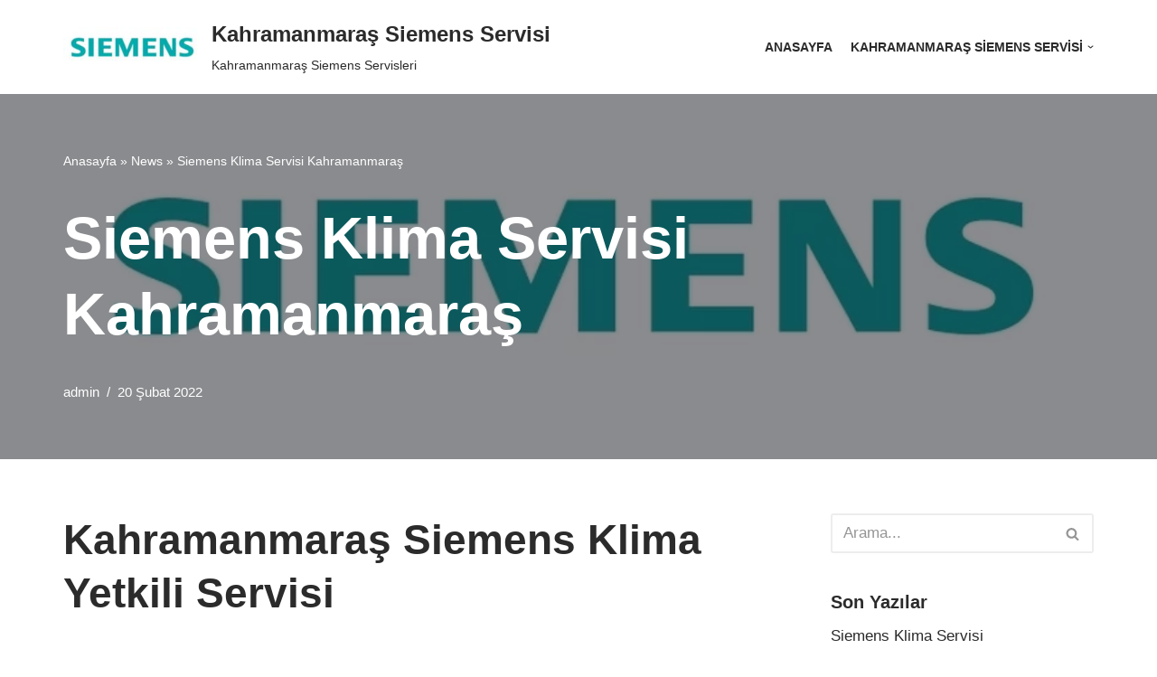

--- FILE ---
content_type: text/html; charset=UTF-8
request_url: https://www.kahramanmarassiemensservisi.name.tr/siemens-klima-servisi-kahramanmaras/
body_size: 13173
content:
<!DOCTYPE html>
<html lang="tr">

<head>
	
	<meta charset="UTF-8">
	<meta name="viewport" content="width=device-width, initial-scale=1, minimum-scale=1">
	<link rel="profile" href="https://gmpg.org/xfn/11">
		<meta name='robots' content='index, follow, max-image-preview:large, max-snippet:-1, max-video-preview:-1' />
	<style>img:is([sizes="auto" i], [sizes^="auto," i]) { contain-intrinsic-size: 3000px 1500px }</style>
	
	<!-- This site is optimized with the Yoast SEO plugin v18.5.1 - https://yoast.com/wordpress/plugins/seo/ -->
	<title>Siemens Klima Servisi Kahramanmaraş - Kahramanmaraş Siemens Servisi</title>
	<link rel="canonical" href="https://www.kahramanmarassiemensservisi.name.tr/siemens-klima-servisi-kahramanmaras/" />
	<meta property="og:locale" content="tr_TR" />
	<meta property="og:type" content="article" />
	<meta property="og:title" content="Siemens Klima Servisi Kahramanmaraş - Kahramanmaraş Siemens Servisi" />
	<meta property="og:description" content="Kahramanmaraş Siemens Klima Yetkili Servisi Siemens KAHRAMANMARAŞ-MADENCİLER Yetkili ServisiAdres : MENDERES MAH. 6.SK. NO:12/ATelefon : 444 66 88 Siemens PAZARCIK Yetkili ServisiAdres : N.AYDIN MAH. 2. CAD NO.18Telefon : 444 66 88 Siemens ELBİSTAN Yetkili ServisiAdres : CEYHAN MAH. ŞAKİRBABA SOK.NO:4/ATelefon : 444 66 88 Siemens GÖKSUN Yetkili ServisiAdres : KAYABAŞI MH. ERSOY CD. NO:&hellip;&nbsp;Daha fazlasını oku &raquo;Siemens Klima Servisi Kahramanmaraş" />
	<meta property="og:url" content="https://www.kahramanmarassiemensservisi.name.tr/siemens-klima-servisi-kahramanmaras/" />
	<meta property="og:site_name" content="Kahramanmaraş Siemens Servisi" />
	<meta property="article:published_time" content="2022-02-19T22:53:17+00:00" />
	<meta property="article:modified_time" content="2022-02-20T23:06:11+00:00" />
	<meta name="twitter:card" content="summary_large_image" />
	<meta name="twitter:image" content="https://www.kahramanmarassiemensservisi.name.tr/wp-content/uploads/2022/02/kahramanmaras-sismens-servisi-e1645309512486.webp" />
	<meta name="twitter:label1" content="Yazan:" />
	<meta name="twitter:data1" content="admin" />
	<meta name="twitter:label2" content="Tahmini okuma süresi" />
	<meta name="twitter:data2" content="3 dakika" />
	<script type="application/ld+json" class="yoast-schema-graph">{"@context":"https://schema.org","@graph":[{"@type":"WebSite","@id":"https://www.kahramanmarassiemensservisi.name.tr/#website","url":"https://www.kahramanmarassiemensservisi.name.tr/","name":"Kahramanmaraş Siemens Servisi","description":"Kahramanmaraş Siemens Servisleri","potentialAction":[{"@type":"SearchAction","target":{"@type":"EntryPoint","urlTemplate":"https://www.kahramanmarassiemensservisi.name.tr/?s={search_term_string}"},"query-input":"required name=search_term_string"}],"inLanguage":"tr"},{"@type":"ImageObject","@id":"https://www.kahramanmarassiemensservisi.name.tr/siemens-klima-servisi-kahramanmaras/#primaryimage","inLanguage":"tr","url":"https://www.kahramanmarassiemensservisi.name.tr/wp-content/uploads/2022/02/kahramanmaras-sismens-servisi-e1645309512486.webp","contentUrl":"https://www.kahramanmarassiemensservisi.name.tr/wp-content/uploads/2022/02/kahramanmaras-sismens-servisi-e1645309512486.webp","width":841,"height":589},{"@type":"WebPage","@id":"https://www.kahramanmarassiemensservisi.name.tr/siemens-klima-servisi-kahramanmaras/#webpage","url":"https://www.kahramanmarassiemensservisi.name.tr/siemens-klima-servisi-kahramanmaras/","name":"Siemens Klima Servisi Kahramanmaraş - Kahramanmaraş Siemens Servisi","isPartOf":{"@id":"https://www.kahramanmarassiemensservisi.name.tr/#website"},"primaryImageOfPage":{"@id":"https://www.kahramanmarassiemensservisi.name.tr/siemens-klima-servisi-kahramanmaras/#primaryimage"},"datePublished":"2022-02-19T22:53:17+00:00","dateModified":"2022-02-20T23:06:11+00:00","author":{"@id":"https://www.kahramanmarassiemensservisi.name.tr/#/schema/person/fb98ec2135e8ef34bdc1448008886f02"},"breadcrumb":{"@id":"https://www.kahramanmarassiemensservisi.name.tr/siemens-klima-servisi-kahramanmaras/#breadcrumb"},"inLanguage":"tr","potentialAction":[{"@type":"ReadAction","target":["https://www.kahramanmarassiemensservisi.name.tr/siemens-klima-servisi-kahramanmaras/"]}]},{"@type":"BreadcrumbList","@id":"https://www.kahramanmarassiemensservisi.name.tr/siemens-klima-servisi-kahramanmaras/#breadcrumb","itemListElement":[{"@type":"ListItem","position":1,"name":"Anasayfa","item":"https://www.kahramanmarassiemensservisi.name.tr/"},{"@type":"ListItem","position":2,"name":"News","item":"https://www.kahramanmarassiemensservisi.name.tr/15c42-web-agency-gb-news/"},{"@type":"ListItem","position":3,"name":"Siemens Klima Servisi Kahramanmaraş"}]},{"@type":"Person","@id":"https://www.kahramanmarassiemensservisi.name.tr/#/schema/person/fb98ec2135e8ef34bdc1448008886f02","name":"admin","image":{"@type":"ImageObject","@id":"https://www.kahramanmarassiemensservisi.name.tr/#personlogo","inLanguage":"tr","url":"https://secure.gravatar.com/avatar/fd8e819d145ae7bedecc2bfd4488ff69aa19dfca83cd989fc1ae189a0877cdcc?s=96&d=mm&r=g","contentUrl":"https://secure.gravatar.com/avatar/fd8e819d145ae7bedecc2bfd4488ff69aa19dfca83cd989fc1ae189a0877cdcc?s=96&d=mm&r=g","caption":"admin"},"sameAs":["http://kahramanmarassiemensservisi.name.tr"],"url":"https://www.kahramanmarassiemensservisi.name.tr/author/admin/"}]}</script>
	<!-- / Yoast SEO plugin. -->


<link rel="alternate" type="application/rss+xml" title="Kahramanmaraş Siemens Servisi &raquo; akışı" href="https://www.kahramanmarassiemensservisi.name.tr/feed/" />
<link rel="alternate" type="application/rss+xml" title="Kahramanmaraş Siemens Servisi &raquo; yorum akışı" href="https://www.kahramanmarassiemensservisi.name.tr/comments/feed/" />
<script type="text/javascript">
/* <![CDATA[ */
window._wpemojiSettings = {"baseUrl":"https:\/\/s.w.org\/images\/core\/emoji\/16.0.1\/72x72\/","ext":".png","svgUrl":"https:\/\/s.w.org\/images\/core\/emoji\/16.0.1\/svg\/","svgExt":".svg","source":{"concatemoji":"https:\/\/www.kahramanmarassiemensservisi.name.tr\/wp-includes\/js\/wp-emoji-release.min.js?ver=6.8.3"}};
/*! This file is auto-generated */
!function(s,n){var o,i,e;function c(e){try{var t={supportTests:e,timestamp:(new Date).valueOf()};sessionStorage.setItem(o,JSON.stringify(t))}catch(e){}}function p(e,t,n){e.clearRect(0,0,e.canvas.width,e.canvas.height),e.fillText(t,0,0);var t=new Uint32Array(e.getImageData(0,0,e.canvas.width,e.canvas.height).data),a=(e.clearRect(0,0,e.canvas.width,e.canvas.height),e.fillText(n,0,0),new Uint32Array(e.getImageData(0,0,e.canvas.width,e.canvas.height).data));return t.every(function(e,t){return e===a[t]})}function u(e,t){e.clearRect(0,0,e.canvas.width,e.canvas.height),e.fillText(t,0,0);for(var n=e.getImageData(16,16,1,1),a=0;a<n.data.length;a++)if(0!==n.data[a])return!1;return!0}function f(e,t,n,a){switch(t){case"flag":return n(e,"\ud83c\udff3\ufe0f\u200d\u26a7\ufe0f","\ud83c\udff3\ufe0f\u200b\u26a7\ufe0f")?!1:!n(e,"\ud83c\udde8\ud83c\uddf6","\ud83c\udde8\u200b\ud83c\uddf6")&&!n(e,"\ud83c\udff4\udb40\udc67\udb40\udc62\udb40\udc65\udb40\udc6e\udb40\udc67\udb40\udc7f","\ud83c\udff4\u200b\udb40\udc67\u200b\udb40\udc62\u200b\udb40\udc65\u200b\udb40\udc6e\u200b\udb40\udc67\u200b\udb40\udc7f");case"emoji":return!a(e,"\ud83e\udedf")}return!1}function g(e,t,n,a){var r="undefined"!=typeof WorkerGlobalScope&&self instanceof WorkerGlobalScope?new OffscreenCanvas(300,150):s.createElement("canvas"),o=r.getContext("2d",{willReadFrequently:!0}),i=(o.textBaseline="top",o.font="600 32px Arial",{});return e.forEach(function(e){i[e]=t(o,e,n,a)}),i}function t(e){var t=s.createElement("script");t.src=e,t.defer=!0,s.head.appendChild(t)}"undefined"!=typeof Promise&&(o="wpEmojiSettingsSupports",i=["flag","emoji"],n.supports={everything:!0,everythingExceptFlag:!0},e=new Promise(function(e){s.addEventListener("DOMContentLoaded",e,{once:!0})}),new Promise(function(t){var n=function(){try{var e=JSON.parse(sessionStorage.getItem(o));if("object"==typeof e&&"number"==typeof e.timestamp&&(new Date).valueOf()<e.timestamp+604800&&"object"==typeof e.supportTests)return e.supportTests}catch(e){}return null}();if(!n){if("undefined"!=typeof Worker&&"undefined"!=typeof OffscreenCanvas&&"undefined"!=typeof URL&&URL.createObjectURL&&"undefined"!=typeof Blob)try{var e="postMessage("+g.toString()+"("+[JSON.stringify(i),f.toString(),p.toString(),u.toString()].join(",")+"));",a=new Blob([e],{type:"text/javascript"}),r=new Worker(URL.createObjectURL(a),{name:"wpTestEmojiSupports"});return void(r.onmessage=function(e){c(n=e.data),r.terminate(),t(n)})}catch(e){}c(n=g(i,f,p,u))}t(n)}).then(function(e){for(var t in e)n.supports[t]=e[t],n.supports.everything=n.supports.everything&&n.supports[t],"flag"!==t&&(n.supports.everythingExceptFlag=n.supports.everythingExceptFlag&&n.supports[t]);n.supports.everythingExceptFlag=n.supports.everythingExceptFlag&&!n.supports.flag,n.DOMReady=!1,n.readyCallback=function(){n.DOMReady=!0}}).then(function(){return e}).then(function(){var e;n.supports.everything||(n.readyCallback(),(e=n.source||{}).concatemoji?t(e.concatemoji):e.wpemoji&&e.twemoji&&(t(e.twemoji),t(e.wpemoji)))}))}((window,document),window._wpemojiSettings);
/* ]]> */
</script>
<style id='wp-emoji-styles-inline-css' type='text/css'>

	img.wp-smiley, img.emoji {
		display: inline !important;
		border: none !important;
		box-shadow: none !important;
		height: 1em !important;
		width: 1em !important;
		margin: 0 0.07em !important;
		vertical-align: -0.1em !important;
		background: none !important;
		padding: 0 !important;
	}
</style>
<link rel='stylesheet' id='wp-block-library-css' href='https://www.kahramanmarassiemensservisi.name.tr/wp-includes/css/dist/block-library/style.min.css?ver=6.8.3' type='text/css' media='all' />
<style id='classic-theme-styles-inline-css' type='text/css'>
/*! This file is auto-generated */
.wp-block-button__link{color:#fff;background-color:#32373c;border-radius:9999px;box-shadow:none;text-decoration:none;padding:calc(.667em + 2px) calc(1.333em + 2px);font-size:1.125em}.wp-block-file__button{background:#32373c;color:#fff;text-decoration:none}
</style>
<style id='global-styles-inline-css' type='text/css'>
:root{--wp--preset--aspect-ratio--square: 1;--wp--preset--aspect-ratio--4-3: 4/3;--wp--preset--aspect-ratio--3-4: 3/4;--wp--preset--aspect-ratio--3-2: 3/2;--wp--preset--aspect-ratio--2-3: 2/3;--wp--preset--aspect-ratio--16-9: 16/9;--wp--preset--aspect-ratio--9-16: 9/16;--wp--preset--color--black: #000000;--wp--preset--color--cyan-bluish-gray: #abb8c3;--wp--preset--color--white: #ffffff;--wp--preset--color--pale-pink: #f78da7;--wp--preset--color--vivid-red: #cf2e2e;--wp--preset--color--luminous-vivid-orange: #ff6900;--wp--preset--color--luminous-vivid-amber: #fcb900;--wp--preset--color--light-green-cyan: #7bdcb5;--wp--preset--color--vivid-green-cyan: #00d084;--wp--preset--color--pale-cyan-blue: #8ed1fc;--wp--preset--color--vivid-cyan-blue: #0693e3;--wp--preset--color--vivid-purple: #9b51e0;--wp--preset--color--neve-link-color: var(--nv-primary-accent);--wp--preset--color--neve-link-hover-color: var(--nv-secondary-accent);--wp--preset--color--nv-site-bg: var(--nv-site-bg);--wp--preset--color--nv-light-bg: var(--nv-light-bg);--wp--preset--color--nv-dark-bg: var(--nv-dark-bg);--wp--preset--color--neve-text-color: var(--nv-text-color);--wp--preset--color--nv-text-dark-bg: var(--nv-text-dark-bg);--wp--preset--color--nv-c-1: var(--nv-c-1);--wp--preset--color--nv-c-2: var(--nv-c-2);--wp--preset--gradient--vivid-cyan-blue-to-vivid-purple: linear-gradient(135deg,rgba(6,147,227,1) 0%,rgb(155,81,224) 100%);--wp--preset--gradient--light-green-cyan-to-vivid-green-cyan: linear-gradient(135deg,rgb(122,220,180) 0%,rgb(0,208,130) 100%);--wp--preset--gradient--luminous-vivid-amber-to-luminous-vivid-orange: linear-gradient(135deg,rgba(252,185,0,1) 0%,rgba(255,105,0,1) 100%);--wp--preset--gradient--luminous-vivid-orange-to-vivid-red: linear-gradient(135deg,rgba(255,105,0,1) 0%,rgb(207,46,46) 100%);--wp--preset--gradient--very-light-gray-to-cyan-bluish-gray: linear-gradient(135deg,rgb(238,238,238) 0%,rgb(169,184,195) 100%);--wp--preset--gradient--cool-to-warm-spectrum: linear-gradient(135deg,rgb(74,234,220) 0%,rgb(151,120,209) 20%,rgb(207,42,186) 40%,rgb(238,44,130) 60%,rgb(251,105,98) 80%,rgb(254,248,76) 100%);--wp--preset--gradient--blush-light-purple: linear-gradient(135deg,rgb(255,206,236) 0%,rgb(152,150,240) 100%);--wp--preset--gradient--blush-bordeaux: linear-gradient(135deg,rgb(254,205,165) 0%,rgb(254,45,45) 50%,rgb(107,0,62) 100%);--wp--preset--gradient--luminous-dusk: linear-gradient(135deg,rgb(255,203,112) 0%,rgb(199,81,192) 50%,rgb(65,88,208) 100%);--wp--preset--gradient--pale-ocean: linear-gradient(135deg,rgb(255,245,203) 0%,rgb(182,227,212) 50%,rgb(51,167,181) 100%);--wp--preset--gradient--electric-grass: linear-gradient(135deg,rgb(202,248,128) 0%,rgb(113,206,126) 100%);--wp--preset--gradient--midnight: linear-gradient(135deg,rgb(2,3,129) 0%,rgb(40,116,252) 100%);--wp--preset--font-size--small: 13px;--wp--preset--font-size--medium: 20px;--wp--preset--font-size--large: 36px;--wp--preset--font-size--x-large: 42px;--wp--preset--spacing--20: 0.44rem;--wp--preset--spacing--30: 0.67rem;--wp--preset--spacing--40: 1rem;--wp--preset--spacing--50: 1.5rem;--wp--preset--spacing--60: 2.25rem;--wp--preset--spacing--70: 3.38rem;--wp--preset--spacing--80: 5.06rem;--wp--preset--shadow--natural: 6px 6px 9px rgba(0, 0, 0, 0.2);--wp--preset--shadow--deep: 12px 12px 50px rgba(0, 0, 0, 0.4);--wp--preset--shadow--sharp: 6px 6px 0px rgba(0, 0, 0, 0.2);--wp--preset--shadow--outlined: 6px 6px 0px -3px rgba(255, 255, 255, 1), 6px 6px rgba(0, 0, 0, 1);--wp--preset--shadow--crisp: 6px 6px 0px rgba(0, 0, 0, 1);}:where(.is-layout-flex){gap: 0.5em;}:where(.is-layout-grid){gap: 0.5em;}body .is-layout-flex{display: flex;}.is-layout-flex{flex-wrap: wrap;align-items: center;}.is-layout-flex > :is(*, div){margin: 0;}body .is-layout-grid{display: grid;}.is-layout-grid > :is(*, div){margin: 0;}:where(.wp-block-columns.is-layout-flex){gap: 2em;}:where(.wp-block-columns.is-layout-grid){gap: 2em;}:where(.wp-block-post-template.is-layout-flex){gap: 1.25em;}:where(.wp-block-post-template.is-layout-grid){gap: 1.25em;}.has-black-color{color: var(--wp--preset--color--black) !important;}.has-cyan-bluish-gray-color{color: var(--wp--preset--color--cyan-bluish-gray) !important;}.has-white-color{color: var(--wp--preset--color--white) !important;}.has-pale-pink-color{color: var(--wp--preset--color--pale-pink) !important;}.has-vivid-red-color{color: var(--wp--preset--color--vivid-red) !important;}.has-luminous-vivid-orange-color{color: var(--wp--preset--color--luminous-vivid-orange) !important;}.has-luminous-vivid-amber-color{color: var(--wp--preset--color--luminous-vivid-amber) !important;}.has-light-green-cyan-color{color: var(--wp--preset--color--light-green-cyan) !important;}.has-vivid-green-cyan-color{color: var(--wp--preset--color--vivid-green-cyan) !important;}.has-pale-cyan-blue-color{color: var(--wp--preset--color--pale-cyan-blue) !important;}.has-vivid-cyan-blue-color{color: var(--wp--preset--color--vivid-cyan-blue) !important;}.has-vivid-purple-color{color: var(--wp--preset--color--vivid-purple) !important;}.has-black-background-color{background-color: var(--wp--preset--color--black) !important;}.has-cyan-bluish-gray-background-color{background-color: var(--wp--preset--color--cyan-bluish-gray) !important;}.has-white-background-color{background-color: var(--wp--preset--color--white) !important;}.has-pale-pink-background-color{background-color: var(--wp--preset--color--pale-pink) !important;}.has-vivid-red-background-color{background-color: var(--wp--preset--color--vivid-red) !important;}.has-luminous-vivid-orange-background-color{background-color: var(--wp--preset--color--luminous-vivid-orange) !important;}.has-luminous-vivid-amber-background-color{background-color: var(--wp--preset--color--luminous-vivid-amber) !important;}.has-light-green-cyan-background-color{background-color: var(--wp--preset--color--light-green-cyan) !important;}.has-vivid-green-cyan-background-color{background-color: var(--wp--preset--color--vivid-green-cyan) !important;}.has-pale-cyan-blue-background-color{background-color: var(--wp--preset--color--pale-cyan-blue) !important;}.has-vivid-cyan-blue-background-color{background-color: var(--wp--preset--color--vivid-cyan-blue) !important;}.has-vivid-purple-background-color{background-color: var(--wp--preset--color--vivid-purple) !important;}.has-black-border-color{border-color: var(--wp--preset--color--black) !important;}.has-cyan-bluish-gray-border-color{border-color: var(--wp--preset--color--cyan-bluish-gray) !important;}.has-white-border-color{border-color: var(--wp--preset--color--white) !important;}.has-pale-pink-border-color{border-color: var(--wp--preset--color--pale-pink) !important;}.has-vivid-red-border-color{border-color: var(--wp--preset--color--vivid-red) !important;}.has-luminous-vivid-orange-border-color{border-color: var(--wp--preset--color--luminous-vivid-orange) !important;}.has-luminous-vivid-amber-border-color{border-color: var(--wp--preset--color--luminous-vivid-amber) !important;}.has-light-green-cyan-border-color{border-color: var(--wp--preset--color--light-green-cyan) !important;}.has-vivid-green-cyan-border-color{border-color: var(--wp--preset--color--vivid-green-cyan) !important;}.has-pale-cyan-blue-border-color{border-color: var(--wp--preset--color--pale-cyan-blue) !important;}.has-vivid-cyan-blue-border-color{border-color: var(--wp--preset--color--vivid-cyan-blue) !important;}.has-vivid-purple-border-color{border-color: var(--wp--preset--color--vivid-purple) !important;}.has-vivid-cyan-blue-to-vivid-purple-gradient-background{background: var(--wp--preset--gradient--vivid-cyan-blue-to-vivid-purple) !important;}.has-light-green-cyan-to-vivid-green-cyan-gradient-background{background: var(--wp--preset--gradient--light-green-cyan-to-vivid-green-cyan) !important;}.has-luminous-vivid-amber-to-luminous-vivid-orange-gradient-background{background: var(--wp--preset--gradient--luminous-vivid-amber-to-luminous-vivid-orange) !important;}.has-luminous-vivid-orange-to-vivid-red-gradient-background{background: var(--wp--preset--gradient--luminous-vivid-orange-to-vivid-red) !important;}.has-very-light-gray-to-cyan-bluish-gray-gradient-background{background: var(--wp--preset--gradient--very-light-gray-to-cyan-bluish-gray) !important;}.has-cool-to-warm-spectrum-gradient-background{background: var(--wp--preset--gradient--cool-to-warm-spectrum) !important;}.has-blush-light-purple-gradient-background{background: var(--wp--preset--gradient--blush-light-purple) !important;}.has-blush-bordeaux-gradient-background{background: var(--wp--preset--gradient--blush-bordeaux) !important;}.has-luminous-dusk-gradient-background{background: var(--wp--preset--gradient--luminous-dusk) !important;}.has-pale-ocean-gradient-background{background: var(--wp--preset--gradient--pale-ocean) !important;}.has-electric-grass-gradient-background{background: var(--wp--preset--gradient--electric-grass) !important;}.has-midnight-gradient-background{background: var(--wp--preset--gradient--midnight) !important;}.has-small-font-size{font-size: var(--wp--preset--font-size--small) !important;}.has-medium-font-size{font-size: var(--wp--preset--font-size--medium) !important;}.has-large-font-size{font-size: var(--wp--preset--font-size--large) !important;}.has-x-large-font-size{font-size: var(--wp--preset--font-size--x-large) !important;}
:where(.wp-block-post-template.is-layout-flex){gap: 1.25em;}:where(.wp-block-post-template.is-layout-grid){gap: 1.25em;}
:where(.wp-block-columns.is-layout-flex){gap: 2em;}:where(.wp-block-columns.is-layout-grid){gap: 2em;}
:root :where(.wp-block-pullquote){font-size: 1.5em;line-height: 1.6;}
</style>
<link rel='stylesheet' id='neve-style-css' href='https://www.kahramanmarassiemensservisi.name.tr/wp-content/themes/neve/style-main-new.min.css?ver=3.2.2' type='text/css' media='all' />
<style id='neve-style-inline-css' type='text/css'>
.nv-meta-list li.meta:not(:last-child):after { content:"/" }
 :root{ --container: 748px;--postWidth:100%; --primaryBtnBg: var(--nv-primary-accent); --secondaryBtnBg: rgba(0, 0, 0, 0); --primaryBtnHoverBg: var(--nv-secondary-accent); --secondaryBtnHoverBg: var(--nv-dark-bg); --primaryBtnColor: #010101; --secondaryBtnColor: var(--nv-dark-bg); --primaryBtnHoverColor: #ffffff; --secondaryBtnHoverColor: var(--nv-text-dark-bg);--secondaryBtnBorderWidth:2px;--btnPadding:12px 24px;--primaryBtnPadding:12px 24px;--secondaryBtnPadding:10px 22px; --btnFs: 14px; --btnLineHeight: 1.6em; --bodyFontFamily: Arial,Helvetica,sans-serif; --bodyFontSize: 16px; --bodyLineHeight: 1.7em; --bodyLetterSpacing: 0px; --bodyFontWeight: 400; --bodyTextTransform: none; --h1FontSize: 39px; --h1FontWeight: 600; --h1LineHeight: 1.2em; --h1LetterSpacing: 0px; --h1TextTransform: none; --h2FontSize: 28px; --h2FontWeight: 600; --h2LineHeight: 1.3em; --h2LetterSpacing: 0px; --h2TextTransform: none; --h3FontSize: 20px; --h3FontWeight: 600; --h3LineHeight: 1.3em; --h3LetterSpacing: 0px; --h3TextTransform: none; --h4FontSize: 16px; --h4FontWeight: 600; --h4LineHeight: 1.3em; --h4LetterSpacing: 0px; --h4TextTransform: none; --h5FontSize: 14px; --h5FontWeight: 600; --h5LineHeight: 1.3em; --h5LetterSpacing: 0px; --h5TextTransform: none; --h6FontSize: 14px; --h6FontWeight: 600; --h6LineHeight: 1.3em; --h6LetterSpacing: 0px; --h6TextTransform: none;--formFieldBorderWidth:2px; --formFieldBgColor: var(--nv-site-bg); --formFieldBorderColor: var(--nv-light-bg); --formFieldColor: var(--nv-text-color);--formFieldPadding:10px 12px 10px 12px;; } .has-neve-button-color-color{ color: var(--nv-primary-accent)!important; } .has-neve-button-color-background-color{ background-color: var(--nv-primary-accent)!important; } .single-post-container .alignfull > [class*="__inner-container"], .single-post-container .alignwide > [class*="__inner-container"]{ max-width:718px } .nv-meta-list{ --avatarSize: 20px; } .single .nv-meta-list{ --avatarSize: 20px; } .blog .blog-entry-title, .archive .blog-entry-title{ --fontSize: 28px; } .single h1.entry-title{ --fontSize: 28px; } .nv-post-thumbnail-wrap{ --boxShadow:0 3px 6px -5px rgba(0, 0, 0, 0.1), 0 4px 8px rgba(0, 0, 0, 0.1); } .nv-post-cover{ --height: 250px;--padding:40px 15px;--justify: flex-start; --textAlign: left; --vAlign: center; } .nv-post-cover .nv-title-meta-wrap, .nv-page-title-wrap, .entry-header{ --color: var(--nv-text-dark-bg); --textAlign: left; } .nv-is-boxed.nv-title-meta-wrap{ --padding:40px 15px; --bgColor: var(--nv-dark-bg); } .nv-overlay{ --bgColor: var(--nv-dark-bg); --opacity: 50; --blendMode: normal; } .nv-is-boxed.nv-comments-wrap{ --padding:20px; } .nv-is-boxed.comment-respond{ --padding:20px; } .global-styled{ --bgColor: var(--nv-site-bg); } .header-top{ --rowBColor: var(--nv-light-bg); --color: var(--nv-text-color); --bgColor: #f0f0f0; } .header-main{ --rowBColor: var(--nv-light-bg); --color: var(--nv-text-color); --bgColor: var(--nv-site-bg); } .header-bottom{ --rowBColor: var(--nv-light-bg); --color: var(--nv-text-color); --bgColor: #ffffff; } .header-menu-sidebar-bg{ --justify: flex-start; --textAlign: left;--flexG: 1; --color: var(--nv-text-color); --bgColor: var(--nv-site-bg); } .header-menu-sidebar{ width: 360px; } .builder-item--logo{ --maxWidth: 32px;--padding:10px 0; --textAlign: left;--justify: flex-start; } .builder-item--nav-icon,.header-menu-sidebar .close-sidebar-panel .navbar-toggle{ --borderWidth:1px; } .builder-item--nav-icon{ --padding:10px 15px; } .builder-item--primary-menu{ --color: var(--nv-text-color); --hoverColor: var(--nv-secondary-accent); --activeColor: var(--nv-text-color); --spacing: 20px; --height: 25px; --fontSize: 1em; --lineHeight: 1.6; --letterSpacing: 0px; --fontWeight: 600; --textTransform: uppercase; --iconSize: 1em; } .hfg-is-group.has-primary-menu .inherit-ff{ --inheritedFW: 600; } .footer-top-inner .row{ grid-template-columns:1fr 1fr 1fr; --vAlign: flex-start; } .footer-top{ --rowBColor: var(--nv-light-bg); --color: var(--nv-text-color); --bgColor: #ffffff; } .footer-main-inner .row{ grid-template-columns:1fr; --vAlign: flex-start; } .footer-main{ --rowBColor: var(--nv-light-bg); --color: var(--nv-text-color); --bgColor: var(--nv-site-bg); } .footer-bottom-inner .row{ grid-template-columns:1fr 1fr 1fr; --vAlign: flex-start; } .footer-bottom{ --rowBColor: var(--nv-light-bg); --color: var(--nv-text-dark-bg); --bgColor: var(--nv-dark-bg); } .builder-item--footer-one-widgets{ --textAlign: left;--justify: flex-start; } .builder-item--footer-two-widgets{ --textAlign: left;--justify: flex-start; } .item--inner.builder-item--footer_copyright{ --color: var(--nv-text-dark-bg); } .builder-item--footer_copyright{ --fontSize: 1em; --lineHeight: 1.6em; --letterSpacing: 0px; --fontWeight: 500; --textTransform: none; --iconSize: 1em; --textAlign: center;--justify: center; } @media(min-width: 576px){ :root{ --container: 992px;--postWidth:50%;--btnPadding:12px 24px;--primaryBtnPadding:12px 24px;--secondaryBtnPadding:10px 22px; --btnFs: 14px; --btnLineHeight: 1.6em; --bodyFontSize: 16px; --bodyLineHeight: 1.7em; --bodyLetterSpacing: 0px; --h1FontSize: 55px; --h1LineHeight: 1.3em; --h1LetterSpacing: 0px; --h2FontSize: 34px; --h2LineHeight: 1.3em; --h2LetterSpacing: 0px; --h3FontSize: 20px; --h3LineHeight: 1.3em; --h3LetterSpacing: 0px; --h4FontSize: 16px; --h4LineHeight: 1.3em; --h4LetterSpacing: 0px; --h5FontSize: 14px; --h5LineHeight: 1.3em; --h5LetterSpacing: 0px; --h6FontSize: 14px; --h6LineHeight: 1.3em; --h6LetterSpacing: 0px; } .single-post-container .alignfull > [class*="__inner-container"], .single-post-container .alignwide > [class*="__inner-container"]{ max-width:962px } .nv-meta-list{ --avatarSize: 20px; } .single .nv-meta-list{ --avatarSize: 20px; } .blog .blog-entry-title, .archive .blog-entry-title{ --fontSize: 32px; } .single h1.entry-title{ --fontSize: 40px; } .nv-post-cover{ --height: 30vh;--padding:60px 30px;--justify: flex-start; --textAlign: left; --vAlign: center; } .nv-post-cover .nv-title-meta-wrap, .nv-page-title-wrap, .entry-header{ --textAlign: left; } .nv-is-boxed.nv-title-meta-wrap{ --padding:60px 30px; } .nv-is-boxed.nv-comments-wrap{ --padding:30px; } .nv-is-boxed.comment-respond{ --padding:30px; } .header-menu-sidebar-bg{ --justify: flex-start; --textAlign: left;--flexG: 1; } .header-menu-sidebar{ width: 360px; } .builder-item--logo{ --maxWidth: 32px;--padding:10px 0; --textAlign: left;--justify: flex-start; } .builder-item--nav-icon{ --padding:10px 15px; } .builder-item--primary-menu{ --spacing: 20px; --height: 25px; --fontSize: 1em; --lineHeight: 1.6; --letterSpacing: 0px; --iconSize: 1em; } .builder-item--footer-one-widgets{ --textAlign: left;--justify: flex-start; } .builder-item--footer-two-widgets{ --textAlign: left;--justify: flex-start; } .builder-item--footer_copyright{ --fontSize: 1em; --lineHeight: 1.6em; --letterSpacing: 0px; --iconSize: 1em; --textAlign: center;--justify: center; } }@media(min-width: 960px){ :root{ --container: 1170px;--postWidth:50%;--btnPadding:12px 24px;--primaryBtnPadding:12px 24px;--secondaryBtnPadding:10px 22px; --btnFs: 16px; --btnLineHeight: 1.6em; --bodyFontSize: 17px; --bodyLineHeight: 1.7em; --bodyLetterSpacing: 0px; --h1FontSize: 70px; --h1LineHeight: 1.3em; --h1LetterSpacing: 0px; --h2FontSize: 46px; --h2LineHeight: 1.3em; --h2LetterSpacing: 0px; --h3FontSize: 24px; --h3LineHeight: 1.3em; --h3LetterSpacing: 0px; --h4FontSize: 20px; --h4LineHeight: 1.3em; --h4LetterSpacing: 0px; --h5FontSize: 16px; --h5LineHeight: 1.3em; --h5LetterSpacing: 0px; --h6FontSize: 16px; --h6LineHeight: 1.3em; --h6LetterSpacing: 0px; } body:not(.single):not(.archive):not(.blog):not(.search):not(.error404) .neve-main > .container .col, body.post-type-archive-course .neve-main > .container .col, body.post-type-archive-llms_membership .neve-main > .container .col{ max-width: 100%; } body:not(.single):not(.archive):not(.blog):not(.search):not(.error404) .nv-sidebar-wrap, body.post-type-archive-course .nv-sidebar-wrap, body.post-type-archive-llms_membership .nv-sidebar-wrap{ max-width: 0%; } .neve-main > .archive-container .nv-index-posts.col{ max-width: 100%; } .neve-main > .archive-container .nv-sidebar-wrap{ max-width: 0%; } .neve-main > .single-post-container .nv-single-post-wrap.col{ max-width: 70%; } .single-post-container .alignfull > [class*="__inner-container"], .single-post-container .alignwide > [class*="__inner-container"]{ max-width:789px } .container-fluid.single-post-container .alignfull > [class*="__inner-container"], .container-fluid.single-post-container .alignwide > [class*="__inner-container"]{ max-width:calc(70% + 15px) } .neve-main > .single-post-container .nv-sidebar-wrap{ max-width: 30%; } .nv-meta-list{ --avatarSize: 20px; } .single .nv-meta-list{ --avatarSize: 20px; } .blog .blog-entry-title, .archive .blog-entry-title{ --fontSize: 32px; } .single h1.entry-title{ --fontSize: 65px; } .nv-post-cover{ --height: 50vh;--padding:60px 40px 60px 40px;;--justify: flex-start; --textAlign: left; --vAlign: flex-end; } .nv-post-cover .nv-title-meta-wrap, .nv-page-title-wrap, .entry-header{ --textAlign: left; } .nv-is-boxed.nv-title-meta-wrap{ --padding:60px 40px 60px 40px;; } .nv-is-boxed.nv-comments-wrap{ --padding:40px; } .nv-is-boxed.comment-respond{ --padding:40px; } .header-menu-sidebar-bg{ --justify: flex-start; --textAlign: left;--flexG: 1; } .header-menu-sidebar{ width: 360px; } .builder-item--logo{ --maxWidth: 154px;--padding:10px 0; --textAlign: left;--justify: flex-start; } .builder-item--nav-icon{ --padding:10px 15px; } .builder-item--primary-menu{ --spacing: 20px; --height: 25px; --fontSize: 0.8em; --lineHeight: 1.6; --letterSpacing: 0px; --iconSize: 0.8em; } .builder-item--footer-one-widgets{ --textAlign: left;--justify: flex-start; } .builder-item--footer-two-widgets{ --textAlign: left;--justify: flex-start; } .builder-item--footer_copyright{ --fontSize: 1em; --lineHeight: 1.6em; --letterSpacing: 0px; --iconSize: 1em; --textAlign: center;--justify: center; } }:root{--nv-primary-accent:#fcaf3b;--nv-secondary-accent:#ab641d;--nv-site-bg:#ffffff;--nv-light-bg:#ededed;--nv-dark-bg:#14171c;--nv-text-color:#2b2b2b;--nv-text-dark-bg:#ffffff;--nv-c-1:#77b978;--nv-c-2:#f37262;--nv-fallback-ff:Arial, Helvetica, sans-serif;}
</style>
<link rel="https://api.w.org/" href="https://www.kahramanmarassiemensservisi.name.tr/wp-json/" /><link rel="alternate" title="JSON" type="application/json" href="https://www.kahramanmarassiemensservisi.name.tr/wp-json/wp/v2/posts/393" /><link rel="EditURI" type="application/rsd+xml" title="RSD" href="https://www.kahramanmarassiemensservisi.name.tr/xmlrpc.php?rsd" />
<meta name="generator" content="WordPress 6.8.3" />
<link rel='shortlink' href='https://www.kahramanmarassiemensservisi.name.tr/?p=393' />
<link rel="alternate" title="oEmbed (JSON)" type="application/json+oembed" href="https://www.kahramanmarassiemensservisi.name.tr/wp-json/oembed/1.0/embed?url=https%3A%2F%2Fwww.kahramanmarassiemensservisi.name.tr%2Fsiemens-klima-servisi-kahramanmaras%2F" />
<link rel="alternate" title="oEmbed (XML)" type="text/xml+oembed" href="https://www.kahramanmarassiemensservisi.name.tr/wp-json/oembed/1.0/embed?url=https%3A%2F%2Fwww.kahramanmarassiemensservisi.name.tr%2Fsiemens-klima-servisi-kahramanmaras%2F&#038;format=xml" />
<style type="text/css">.recentcomments a{display:inline !important;padding:0 !important;margin:0 !important;}</style>
	</head>

<body  class="wp-singular post-template-default single single-post postid-393 single-format-standard wp-custom-logo wp-theme-neve  nv-blog-grid nv-sidebar-right menu_sidebar_slide_left" id="neve_body"  >
<div class="wrapper">
	
	<header class="header" role="banner" next-page-hide>
		<a class="neve-skip-link show-on-focus" href="#content" >
			İçeriğe geç		</a>
		<div id="header-grid"  class="hfg_header site-header">
	
<nav class="header--row header-main hide-on-mobile hide-on-tablet layout-full-contained nv-navbar header--row"
	data-row-id="main" data-show-on="desktop">

	<div
		class="header--row-inner header-main-inner">
		<div class="container">
			<div
				class="row row--wrapper"
				data-section="hfg_header_layout_main" >
				<div class="hfg-slot left"><div class="builder-item desktop-left"><div class="item--inner builder-item--logo"
		data-section="title_tagline"
		data-item-id="logo">
	
<div class="site-logo">
	<a class="brand" href="https://www.kahramanmarassiemensservisi.name.tr/" title="Kahramanmaraş Siemens Servisi"
			aria-label="Kahramanmaraş Siemens Servisi"><div class="title-with-logo"><img width="200" height="57" src="https://www.kahramanmarassiemensservisi.name.tr/wp-content/uploads/2022/02/cropped-siemens-kahramanmaras-logo-e1645312077859.jpg" class="neve-site-logo skip-lazy" alt="" data-variant="logo" decoding="async" /><div class="nv-title-tagline-wrap"><p class="site-title">Kahramanmaraş Siemens Servisi</p><small>Kahramanmaraş Siemens Servisleri</small></div></div></a></div>

	</div>

</div></div><div class="hfg-slot right"><div class="builder-item has-nav"><div class="item--inner builder-item--primary-menu has_menu"
		data-section="header_menu_primary"
		data-item-id="primary-menu">
	<div class="nv-nav-wrap">
	<div role="navigation" class="style-border-bottom nav-menu-primary"
			aria-label="Birincil menü">

		<ul id="nv-primary-navigation-main" class="primary-menu-ul nav-ul"><li id="menu-item-308" class="menu-item menu-item-type-post_type menu-item-object-page menu-item-home menu-item-308"><a href="https://www.kahramanmarassiemensservisi.name.tr/">Anasayfa</a></li>
<li id="menu-item-396" class="menu-item menu-item-type-taxonomy menu-item-object-category current-post-ancestor current-menu-ancestor current-menu-parent current-post-parent menu-item-has-children menu-item-396"><a href="https://www.kahramanmarassiemensservisi.name.tr/kategori/kahramanmaras-siemens-servisi/"><span class="menu-item-title-wrap dd-title">Kahramanmaraş Siemens Servisi</span><div  class="caret-wrap 2"><span class="caret"><svg xmlns="http://www.w3.org/2000/svg" viewBox="0 0 448 512"><path d="M207.029 381.476L12.686 187.132c-9.373-9.373-9.373-24.569 0-33.941l22.667-22.667c9.357-9.357 24.522-9.375 33.901-.04L224 284.505l154.745-154.021c9.379-9.335 24.544-9.317 33.901.04l22.667 22.667c9.373 9.373 9.373 24.569 0 33.941L240.971 381.476c-9.373 9.372-24.569 9.372-33.942 0z"/></svg></span></div></a>
<ul class="sub-menu">
	<li id="menu-item-397" class="menu-item menu-item-type-post_type menu-item-object-post menu-item-397"><a href="https://www.kahramanmarassiemensservisi.name.tr/afsin-siemens-servisi/">Afşin Siemens Servisi</a></li>
	<li id="menu-item-398" class="menu-item menu-item-type-post_type menu-item-object-post menu-item-398"><a href="https://www.kahramanmarassiemensservisi.name.tr/elbistan-siemens-servisi/">Elbistan Siemens Servisi</a></li>
	<li id="menu-item-399" class="menu-item menu-item-type-post_type menu-item-object-post menu-item-399"><a href="https://www.kahramanmarassiemensservisi.name.tr/goksun-siemens-servisi/">Göksun Siemens Servisi</a></li>
	<li id="menu-item-400" class="menu-item menu-item-type-post_type menu-item-object-post menu-item-400"><a href="https://www.kahramanmarassiemensservisi.name.tr/kahramanmaras-siemens-servisi/">Kahramanmaraş Siemens Servisi</a></li>
	<li id="menu-item-401" class="menu-item menu-item-type-post_type menu-item-object-post menu-item-401"><a href="https://www.kahramanmarassiemensservisi.name.tr/onikisubat-siemens-servisi/">Onikişubat Siemens Servisi</a></li>
	<li id="menu-item-402" class="menu-item menu-item-type-post_type menu-item-object-post menu-item-402"><a href="https://www.kahramanmarassiemensservisi.name.tr/pazarcik-siemens-servisi/">Pazarcık Siemens Servisi</a></li>
	<li id="menu-item-403" class="menu-item menu-item-type-post_type menu-item-object-post menu-item-403"><a href="https://www.kahramanmarassiemensservisi.name.tr/siemens-bulasik-makinesi-servisi-kahramanmaras/">Siemens Bulaşık Makinesi Servisi Kahramanmaraş</a></li>
	<li id="menu-item-404" class="menu-item menu-item-type-post_type menu-item-object-post menu-item-404"><a href="https://www.kahramanmarassiemensservisi.name.tr/siemens-buzdolabi-servisi-kahramanmaras/">Siemens Buzdolabı Servisi Kahramanmaraş</a></li>
	<li id="menu-item-405" class="menu-item menu-item-type-post_type menu-item-object-post menu-item-405"><a href="https://www.kahramanmarassiemensservisi.name.tr/siemens-camasir-makinesi-servisi-kahramanmaras/">Siemens Çamaşır Makinesi Servisi Kahramanmaraş</a></li>
	<li id="menu-item-406" class="menu-item menu-item-type-post_type menu-item-object-post current-menu-item menu-item-406"><a href="https://www.kahramanmarassiemensservisi.name.tr/siemens-klima-servisi-kahramanmaras/" aria-current="page">Siemens Klima Servisi Kahramanmaraş</a></li>
</ul>
</li>
</ul>	</div>
</div>

	</div>

</div></div>							</div>
		</div>
	</div>
</nav>


<nav class="header--row header-main hide-on-desktop layout-full-contained nv-navbar header--row"
	data-row-id="main" data-show-on="mobile">

	<div
		class="header--row-inner header-main-inner">
		<div class="container">
			<div
				class="row row--wrapper"
				data-section="hfg_header_layout_main" >
				<div class="hfg-slot left"><div class="builder-item tablet-left mobile-left"><div class="item--inner builder-item--logo"
		data-section="title_tagline"
		data-item-id="logo">
	
<div class="site-logo">
	<a class="brand" href="https://www.kahramanmarassiemensservisi.name.tr/" title="Kahramanmaraş Siemens Servisi"
			aria-label="Kahramanmaraş Siemens Servisi"><div class="title-with-logo"><img width="200" height="57" src="https://www.kahramanmarassiemensservisi.name.tr/wp-content/uploads/2022/02/cropped-siemens-kahramanmaras-logo-e1645312077859.jpg" class="neve-site-logo skip-lazy" alt="" data-variant="logo" decoding="async" /><div class="nv-title-tagline-wrap"><p class="site-title">Kahramanmaraş Siemens Servisi</p><small>Kahramanmaraş Siemens Servisleri</small></div></div></a></div>

	</div>

</div></div><div class="hfg-slot right"><div class="builder-item tablet-left mobile-left"><div class="item--inner builder-item--nav-icon"
		data-section="header_menu_icon"
		data-item-id="nav-icon">
	<div class="menu-mobile-toggle item-button navbar-toggle-wrapper">
	<button type="button" class=" navbar-toggle"
			value="Dolaşım menüsü"
					aria-label="Dolaşım menüsü ">
					<span class="bars">
				<span class="icon-bar"></span>
				<span class="icon-bar"></span>
				<span class="icon-bar"></span>
			</span>
					<span class="screen-reader-text">Dolaşım menüsü</span>
	</button>
</div> <!--.navbar-toggle-wrapper-->


	</div>

</div></div>							</div>
		</div>
	</div>
</nav>

<div
		id="header-menu-sidebar" class="header-menu-sidebar menu-sidebar-panel slide_left"
		data-row-id="sidebar">
	<div id="header-menu-sidebar-bg" class="header-menu-sidebar-bg">
		<div class="close-sidebar-panel navbar-toggle-wrapper">
			<button type="button" class="hamburger is-active  navbar-toggle active" 					value="Dolaşım menüsü"
					aria-label="Dolaşım menüsü ">
									<span class="bars">
						<span class="icon-bar"></span>
						<span class="icon-bar"></span>
						<span class="icon-bar"></span>
					</span>
									<span class="screen-reader-text">
				Dolaşım menüsü					</span>
			</button>
		</div>
		<div id="header-menu-sidebar-inner" class="header-menu-sidebar-inner ">
						<div class="builder-item has-nav"><div class="item--inner builder-item--primary-menu has_menu"
		data-section="header_menu_primary"
		data-item-id="primary-menu">
	<div class="nv-nav-wrap">
	<div role="navigation" class="style-border-bottom nav-menu-primary"
			aria-label="Birincil menü">

		<ul id="nv-primary-navigation-sidebar" class="primary-menu-ul nav-ul"><li class="menu-item menu-item-type-post_type menu-item-object-page menu-item-home menu-item-308"><a href="https://www.kahramanmarassiemensservisi.name.tr/">Anasayfa</a></li>
<li class="menu-item menu-item-type-taxonomy menu-item-object-category current-post-ancestor current-menu-ancestor current-menu-parent current-post-parent menu-item-has-children menu-item-396"><a href="https://www.kahramanmarassiemensservisi.name.tr/kategori/kahramanmaras-siemens-servisi/"><span class="menu-item-title-wrap dd-title">Kahramanmaraş Siemens Servisi</span><div tabindex="0" class="caret-wrap 2"><span class="caret"><svg xmlns="http://www.w3.org/2000/svg" viewBox="0 0 448 512"><path d="M207.029 381.476L12.686 187.132c-9.373-9.373-9.373-24.569 0-33.941l22.667-22.667c9.357-9.357 24.522-9.375 33.901-.04L224 284.505l154.745-154.021c9.379-9.335 24.544-9.317 33.901.04l22.667 22.667c9.373 9.373 9.373 24.569 0 33.941L240.971 381.476c-9.373 9.372-24.569 9.372-33.942 0z"/></svg></span></div></a>
<ul class="sub-menu">
	<li class="menu-item menu-item-type-post_type menu-item-object-post menu-item-397"><a href="https://www.kahramanmarassiemensservisi.name.tr/afsin-siemens-servisi/">Afşin Siemens Servisi</a></li>
	<li class="menu-item menu-item-type-post_type menu-item-object-post menu-item-398"><a href="https://www.kahramanmarassiemensservisi.name.tr/elbistan-siemens-servisi/">Elbistan Siemens Servisi</a></li>
	<li class="menu-item menu-item-type-post_type menu-item-object-post menu-item-399"><a href="https://www.kahramanmarassiemensservisi.name.tr/goksun-siemens-servisi/">Göksun Siemens Servisi</a></li>
	<li class="menu-item menu-item-type-post_type menu-item-object-post menu-item-400"><a href="https://www.kahramanmarassiemensservisi.name.tr/kahramanmaras-siemens-servisi/">Kahramanmaraş Siemens Servisi</a></li>
	<li class="menu-item menu-item-type-post_type menu-item-object-post menu-item-401"><a href="https://www.kahramanmarassiemensservisi.name.tr/onikisubat-siemens-servisi/">Onikişubat Siemens Servisi</a></li>
	<li class="menu-item menu-item-type-post_type menu-item-object-post menu-item-402"><a href="https://www.kahramanmarassiemensservisi.name.tr/pazarcik-siemens-servisi/">Pazarcık Siemens Servisi</a></li>
	<li class="menu-item menu-item-type-post_type menu-item-object-post menu-item-403"><a href="https://www.kahramanmarassiemensservisi.name.tr/siemens-bulasik-makinesi-servisi-kahramanmaras/">Siemens Bulaşık Makinesi Servisi Kahramanmaraş</a></li>
	<li class="menu-item menu-item-type-post_type menu-item-object-post menu-item-404"><a href="https://www.kahramanmarassiemensservisi.name.tr/siemens-buzdolabi-servisi-kahramanmaras/">Siemens Buzdolabı Servisi Kahramanmaraş</a></li>
	<li class="menu-item menu-item-type-post_type menu-item-object-post menu-item-405"><a href="https://www.kahramanmarassiemensservisi.name.tr/siemens-camasir-makinesi-servisi-kahramanmaras/">Siemens Çamaşır Makinesi Servisi Kahramanmaraş</a></li>
	<li class="menu-item menu-item-type-post_type menu-item-object-post current-menu-item menu-item-406"><a href="https://www.kahramanmarassiemensservisi.name.tr/siemens-klima-servisi-kahramanmaras/" aria-current="page">Siemens Klima Servisi Kahramanmaraş</a></li>
</ul>
</li>
</ul>	</div>
</div>

	</div>

</div>					</div>
	</div>
</div>
<div class="header-menu-sidebar-overlay hfg-ov"></div>
</div>
	</header>

	<div class="nv-post-cover" style="background-image:url(https://www.kahramanmarassiemensservisi.name.tr/wp-content/uploads/2022/02/kahramanmaras-sismens-servisi-e1645309512486.webp);"><div class="nv-overlay"></div><div class="container"><div class="nv-title-meta-wrap "><small class="nv--yoast-breadcrumb neve-breadcrumbs-wrapper"><span><span><a href="https://www.kahramanmarassiemensservisi.name.tr/">Anasayfa</a> &raquo; <span><a href="https://www.kahramanmarassiemensservisi.name.tr/15c42-web-agency-gb-news/">News</a> &raquo; <span class="breadcrumb_last" aria-current="page">Siemens Klima Servisi Kahramanmaraş</span></span></span></span></small><h1 class="title entry-title">Siemens Klima Servisi Kahramanmaraş</h1><ul class="nv-meta-list"><li  class="meta author vcard"><span class="author-name fn">  <a href="https://www.kahramanmarassiemensservisi.name.tr/author/admin/" title="admin tarafından yazılan yazılar" rel="author">admin</a></span></li><li class="meta date posted-on"><time class="entry-date published" datetime="2022-02-20T01:53:17+03:00" content="2022-02-20">20 Şubat 2022</time><time class="updated" datetime="2022-02-21T02:06:11+03:00">21 Şubat 2022</time></li></ul></div></div></div>

	
	<main id="content" class="neve-main" role="main">

	<div class="container single-post-container">
		<div class="row">
						<article id="post-393"
					class="nv-single-post-wrap col post-393 post type-post status-publish format-standard has-post-thumbnail hentry category-kahramanmaras-siemens-servisi tag-siemens-klima-servisi-kahramanmaras">
				<div class="nv-content-wrap entry-content">
<h2 class="wp-block-heading" id="kahramanmaras-siemens-klima-yetkili-servisi">Kahramanmaraş Siemens Klima Yetkili Servisi</h2>



<p><strong>Siemens KAHRAMANMARAŞ-MADENCİLER Yetkili Servisi</strong><br>Adres : MENDERES MAH. 6.SK. NO:12/A<br>Telefon : 444 66 88</p>



<p><strong>Siemens PAZARCIK Yetkili Servisi</strong><br>Adres : N.AYDIN MAH. 2. CAD NO.18<br>Telefon : 444 66 88</p>



<p><strong>Siemens ELBİSTAN Yetkili Servisi</strong><br>Adres : CEYHAN MAH. ŞAKİRBABA SOK.NO:4/A<br>Telefon : 444 66 88</p>



<p><strong>Siemens GÖKSUN Yetkili Servisi</strong><br>Adres : KAYABAŞI MH. ERSOY CD. NO: 21/1<br>Telefon : 444 66 88</p>



<p><strong>Siemens KAHRAMANMARAŞ Yetkili Servisi</strong><br>Adres : DUMLUPINAR MAH. ONBAŞI OSMAN CAD. NO.64/B<br>Telefon : 444 66 88</p>



<p><strong>Siemens KADİRLİ Yetkili Servisi</strong><br>Adres : SAVRUN MAH. SIDIKA SAYGILI CAD. NO:18<br>Telefon : 444 66 88</p>



<p><strong>Siemens ELBİSTAN-GÜNEŞLİ Yetkili Servisi</strong><br>Adres : GÜNEŞLİ MAH. AZERBEYCAN CAD. NO:29<br>Telefon : 444 66 88</p>



<p><strong>Siemens AFŞİN Yetkili Servisi</strong><br>Adres : ATATÜRK CAD. NO:162 HAVSA MEVKİİ<br>Telefon : 444 66 88</p>



<p>Uzman Siemens yetkili servisleri, Siemens markalı ürünlere satış öncesi ve sonrası hizmetler sunmaktadır. Servis hizmetlerimiz, sürekli profesyonel eğitime tabi tutulan ekiplerimiz tarafından hızlı ve kaliteli bir şekilde müşteri memnuniyeti ilke edinilerek gerçekleştirilir. Siemens, 400’e yakın yetkili servis noktası ile montaj, bakım ve onarım hizmetleri verir.</p>



<p>Siemens te Servis randevuları müşterilerin evlerinde servis bekleme sıkıntısını çözmek üzere yaklaşık 2 saat aralığında verilmektedir. Siemens temizlik ve bakım ürünleri, Siemens marka cihazınızın ömrünü ve verimli çalışmasınıu uzatmak ve ilk günkü görüntüsünü korumak için en güvenilir çözümlerdendir. Siemens Aksesuar ürünleri hakkında bilgi almak ve sipariş vermek için 444 66 88 numaralı Siemens Çağrı Merkezi’ni aramanız yeterlidir; ürünler adresinize teslim edilir.</p>



<p>Kahramanmaraş Siemens Klima Servisi, Hem yaz ve hem kış aylarında kullanılarak daha konforlu bir hayat sürmemizi sağlayan Siemens klimalar, bazı zamanlarda zaman zaman farklı nedenlerden dolayı çeşitli şekilde arızalanabilmekte ya da eski performansını kaybedebilmektedir. Kahramanmaraş Siemens Klima Servisi yaşanan bu tür sorunları ortadan kaldırmak ve hayatınıza kaldığınız yerden devam edebilmeniz için sunulan klima servis hizmetleri ile, üretilmiş son yılların en ileri teknolojileri ve yöntemleri ile gerçekleştirilmektedir. Siemens marka cihazlar için gerçekleştirilen klima servis hizmetlerimiz ile, her zaman kaliteli sonuçlar alınmasına imkan tanımaktadır. Müşterilerimizden gelen tüm taleplere en hızlı şekilde yanıt veren Kahramanmaraş Siemens klima servisi ekibiniz, arızalanan klimalarınızdaki mevcut tüm sorunlar için etkili çözüm önerileri üretmektedir. Ayrıca Klima bakımı yaptırmayı unutmayınız</p>



<p><a href="https://www.kahramanmarasbeyazesyaservisi.com/kahramanmaras-klima-servisi/">Siemens Klima Servisi Kahramanmaraş</a></p>
</div><div class="nv-tags-list"><span>Etiketler:</span><a href=https://www.kahramanmarassiemensservisi.name.tr/etiket/siemens-klima-servisi-kahramanmaras/ title="Siemens Klima Servisi Kahramanmaraş" class=siemens-klima-servisi-kahramanmaras rel="tag">Siemens Klima Servisi Kahramanmaraş</a> </div> 			</article>
			<div class="nv-sidebar-wrap col-sm-12 nv-right blog-sidebar " >
		<aside id="secondary" role="complementary">
		
		<div id="search-1" class="widget widget_search">
<form role="search"
	method="get"
	class="search-form"
	action="https://www.kahramanmarassiemensservisi.name.tr/">
	<label>
		<span class="screen-reader-text">Arama...</span>
	</label>
	<input type="search"
		class="search-field"
		aria-label="Ara"
		placeholder="Arama..."
		value=""
		name="s"/>
	<button type="submit"
			class="search-submit"
			aria-label="Ara">
		<span class="nv-search-icon-wrap">
			<div role="button" class="nv-icon nv-search" >
				<svg width="15" height="15" viewBox="0 0 1792 1792" xmlns="http://www.w3.org/2000/svg"><path d="M1216 832q0-185-131.5-316.5t-316.5-131.5-316.5 131.5-131.5 316.5 131.5 316.5 316.5 131.5 316.5-131.5 131.5-316.5zm512 832q0 52-38 90t-90 38q-54 0-90-38l-343-342q-179 124-399 124-143 0-273.5-55.5t-225-150-150-225-55.5-273.5 55.5-273.5 150-225 225-150 273.5-55.5 273.5 55.5 225 150 150 225 55.5 273.5q0 220-124 399l343 343q37 37 37 90z"/></svg>
			</div>		</span>
	</button>
	</form>
</div>
		<div id="recent-posts-1" class="widget widget_recent_entries">
		<p class="widget-title">Son Yazılar</p>
		<ul>
											<li>
					<a href="https://www.kahramanmarassiemensservisi.name.tr/siemens-klima-servisi-kahramanmaras/" aria-current="page">Siemens Klima Servisi Kahramanmaraş</a>
									</li>
											<li>
					<a href="https://www.kahramanmarassiemensservisi.name.tr/siemens-buzdolabi-servisi-kahramanmaras/">Siemens Buzdolabı Servisi Kahramanmaraş</a>
									</li>
											<li>
					<a href="https://www.kahramanmarassiemensservisi.name.tr/siemens-camasir-makinesi-servisi-kahramanmaras/">Siemens Çamaşır Makinesi Servisi Kahramanmaraş</a>
									</li>
											<li>
					<a href="https://www.kahramanmarassiemensservisi.name.tr/siemens-bulasik-makinesi-servisi-kahramanmaras/">Siemens Bulaşık Makinesi Servisi Kahramanmaraş</a>
									</li>
											<li>
					<a href="https://www.kahramanmarassiemensservisi.name.tr/onikisubat-siemens-servisi/">Onikişubat Siemens Servisi</a>
									</li>
					</ul>

		</div><div id="recent-comments-1" class="widget widget_recent_comments"><p class="widget-title">Son yorumlar</p><ul id="recentcomments"></ul></div>
			</aside>
</div>
		</div>
	</div>

</main><!--/.neve-main-->

<footer class="site-footer" id="site-footer" next-page-hide>
	<div class="hfg_footer">
		<div class="footer--row footer-top layout-full-contained"
	id="cb-row--footer-top"
	data-row-id="top" data-show-on="desktop">
	<div
		class="footer--row-inner footer-top-inner footer-content-wrap">
		<div class="container">
			<div
				class="hfg-grid nv-footer-content hfg-grid-top row--wrapper row "
				data-section="hfg_footer_layout_top" >
				<div class="hfg-slot left"><div class="builder-item desktop-left tablet-left mobile-left"><div class="item--inner builder-item--footer-one-widgets"
		data-section="neve_sidebar-widgets-footer-one-widgets"
		data-item-id="footer-one-widgets">
		<div class="widget-area">
		<div id="block-9" class="widget widget_block"><p><a href="https://www.kahramanmarasboschservisi.name.tr/">Kahramanmaraş Bosch Servisi</a></p>
<p><a href="https://www.kahramanmarasvestelservisi.name.tr/">Kahramanmaraş Vestel Servisi</a></p>
<p><a href="https://www.kahramanmarasarcelikservisi.name.tr/">Kahramanmaraş Arçelik Servisi</a></p>
<p><a href="https://www.kahramanmarasprofiloservisi.name.tr/">Kahramanmaraş Profilo Servisi</a></p>

<p><a href="https://www.kahramanmarasbekoservisi.name.tr/">Kahramanmaraş Beko Servisi</a></p>

<p><a href="https://www.kahramanmarashaliyikama.name.tr/">Kahramanmaraş Halı Yıkama </a></p></div>	</div>
	</div>

</div></div><div class="hfg-slot c-left"></div><div class="hfg-slot center"></div>							</div>
		</div>
	</div>
</div>

<div class="footer--row footer-main layout-full-contained"
	id="cb-row--footer-main"
	data-row-id="main" data-show-on="desktop">
	<div
		class="footer--row-inner footer-main-inner footer-content-wrap">
		<div class="container">
			<div
				class="hfg-grid nv-footer-content hfg-grid-main row--wrapper row "
				data-section="hfg_footer_layout_main" >
				<div class="hfg-slot left"><div class="builder-item desktop-left tablet-left mobile-left"><div class="item--inner builder-item--footer-two-widgets"
		data-section="neve_sidebar-widgets-footer-two-widgets"
		data-item-id="footer-two-widgets">
		<div class="widget-area">
		<div id="block-8" class="widget widget_block widget_tag_cloud"><p class="wp-block-tag-cloud"><a href="https://www.kahramanmarassiemensservisi.name.tr/etiket/afsin-siemens-servisi/" class="tag-cloud-link tag-link-7 tag-link-position-1" style="font-size: 8pt;" aria-label="Afşin Siemens Servisi (1 öge)">Afşin Siemens Servisi</a>
<a href="https://www.kahramanmarassiemensservisi.name.tr/etiket/dulkadiroglu-siemens-servisi/" class="tag-cloud-link tag-link-11 tag-link-position-2" style="font-size: 8pt;" aria-label="Dulkadiroğlu Siemens Servisi (1 öge)">Dulkadiroğlu Siemens Servisi</a>
<a href="https://www.kahramanmarassiemensservisi.name.tr/etiket/elbistan-siemens-servisi/" class="tag-cloud-link tag-link-6 tag-link-position-3" style="font-size: 8pt;" aria-label="Elbistan Siemens Servisi (1 öge)">Elbistan Siemens Servisi</a>
<a href="https://www.kahramanmarassiemensservisi.name.tr/etiket/goksun-siemens-servisi/" class="tag-cloud-link tag-link-8 tag-link-position-4" style="font-size: 8pt;" aria-label="Göksun Siemens Servisi (1 öge)">Göksun Siemens Servisi</a>
<a href="https://www.kahramanmarassiemensservisi.name.tr/etiket/kahramanmaras-siemens-servisi/" class="tag-cloud-link tag-link-5 tag-link-position-5" style="font-size: 8pt;" aria-label="Kahramanmaraş Siemens Servisi (1 öge)">Kahramanmaraş Siemens Servisi</a>
<a href="https://www.kahramanmarassiemensservisi.name.tr/etiket/onikisubat-siemens-servisi/" class="tag-cloud-link tag-link-10 tag-link-position-6" style="font-size: 8pt;" aria-label="Onikişubat Siemens Servisi (1 öge)">Onikişubat Siemens Servisi</a>
<a href="https://www.kahramanmarassiemensservisi.name.tr/etiket/pazarcik-sismens-servisi/" class="tag-cloud-link tag-link-9 tag-link-position-7" style="font-size: 8pt;" aria-label="pazarcık sismens servisi (1 öge)">pazarcık sismens servisi</a>
<a href="https://www.kahramanmarassiemensservisi.name.tr/etiket/siemens-bulasik-makinesi-servisi-kahramanmaras/" class="tag-cloud-link tag-link-12 tag-link-position-8" style="font-size: 8pt;" aria-label="Siemens Bulaşık Makinesi Servisi Kahramanmaraş (1 öge)">Siemens Bulaşık Makinesi Servisi Kahramanmaraş</a>
<a href="https://www.kahramanmarassiemensservisi.name.tr/etiket/siemens-buzdolabi-servisi-kahramanmaras/" class="tag-cloud-link tag-link-14 tag-link-position-9" style="font-size: 8pt;" aria-label="Siemens Buzdolabı Servisi Kahramanmaraş (1 öge)">Siemens Buzdolabı Servisi Kahramanmaraş</a>
<a href="https://www.kahramanmarassiemensservisi.name.tr/etiket/siemens-klima-servisi-kahramanmaras/" class="tag-cloud-link tag-link-15 tag-link-position-10" style="font-size: 8pt;" aria-label="Siemens Klima Servisi Kahramanmaraş (1 öge)">Siemens Klima Servisi Kahramanmaraş</a>
<a href="https://www.kahramanmarassiemensservisi.name.tr/etiket/siemens-camasir-makinesi-servisi-kahramanmaras/" class="tag-cloud-link tag-link-16 tag-link-position-11" style="font-size: 8pt;" aria-label="Siemens Çamaşır Makinesi Servisi Kahramanmaraş (1 öge)">Siemens Çamaşır Makinesi Servisi Kahramanmaraş</a></p></div>	</div>
	</div>

</div></div>							</div>
		</div>
	</div>
</div>

<div class="footer--row footer-bottom layout-full-contained"
	id="cb-row--footer-bottom"
	data-row-id="bottom" data-show-on="desktop">
	<div
		class="footer--row-inner footer-bottom-inner footer-content-wrap">
		<div class="container">
			<div
				class="hfg-grid nv-footer-content hfg-grid-bottom row--wrapper row "
				data-section="hfg_footer_layout_bottom" >
				<div class="hfg-slot left"></div><div class="hfg-slot c-left"><div class="builder-item desktop-center tablet-center mobile-center"><div class="item--inner builder-item--footer_copyright"
		data-section="footer_copyright"
		data-item-id="footer_copyright">
	<div class="component-wrap">
	<div>
		<a href="https://www.kahramanmarasbeyazesyaservisi.com/">Kahramanmaraş Siemens Servisi</a>

 Özel Servis ile güçlendirilmiştir	</div>
</div>

	</div>

</div></div><div class="hfg-slot center"></div>							</div>
		</div>
	</div>
</div>

	</div>
</footer>

</div><!--/.wrapper-->
<script type="speculationrules">
{"prefetch":[{"source":"document","where":{"and":[{"href_matches":"\/*"},{"not":{"href_matches":["\/wp-*.php","\/wp-admin\/*","\/wp-content\/uploads\/*","\/wp-content\/*","\/wp-content\/plugins\/*","\/wp-content\/themes\/neve\/*","\/*\\?(.+)"]}},{"not":{"selector_matches":"a[rel~=\"nofollow\"]"}},{"not":{"selector_matches":".no-prefetch, .no-prefetch a"}}]},"eagerness":"conservative"}]}
</script>
<script type="text/javascript" id="neve-script-js-extra">
/* <![CDATA[ */
var NeveProperties = {"ajaxurl":"https:\/\/www.kahramanmarassiemensservisi.name.tr\/wp-admin\/admin-ajax.php","nonce":"b26c37f74d","isRTL":"","isCustomize":""};
/* ]]> */
</script>
<script type="text/javascript" src="https://www.kahramanmarassiemensservisi.name.tr/wp-content/themes/neve/assets/js/build/modern/frontend.js?ver=3.2.2" id="neve-script-js" async></script>
<script type="text/javascript" id="neve-script-js-after">
/* <![CDATA[ */
	var html = document.documentElement;
	var theme = html.getAttribute('data-neve-theme') || 'light';
	var variants = {"logo":{"light":{"src":"https:\/\/www.kahramanmarassiemensservisi.name.tr\/wp-content\/uploads\/2022\/02\/cropped-siemens-kahramanmaras-logo-e1645312077859.jpg","srcset":false,"sizes":"(max-width: 200px) 100vw, 200px"},"dark":{"src":"https:\/\/www.kahramanmarassiemensservisi.name.tr\/wp-content\/uploads\/2022\/02\/cropped-siemens-kahramanmaras-logo-e1645312077859.jpg","srcset":false,"sizes":"(max-width: 200px) 100vw, 200px"},"same":true}};

	function setCurrentTheme( theme ) {
		var pictures = document.getElementsByClassName( 'neve-site-logo' );
		for(var i = 0; i<pictures.length; i++) {
			var picture = pictures.item(i);
			if( ! picture ) {
				continue;
			};
			var fileExt = picture.src.slice((Math.max(0, picture.src.lastIndexOf(".")) || Infinity) + 1);
			if ( fileExt === 'svg' ) {
				picture.removeAttribute('width');
				picture.removeAttribute('height');
				picture.style = 'width: var(--maxWidth)';
			}
			var compId = picture.getAttribute('data-variant');
			if ( compId && variants[compId] ) {
				var isConditional = variants[compId]['same'];
				if ( theme === 'light' || isConditional || variants[compId]['dark']['src'] === false ) {
					picture.src = variants[compId]['light']['src'];
					picture.srcset = variants[compId]['light']['srcset'] || '';
					picture.sizes = variants[compId]['light']['sizes'];
					continue;
				};
				picture.src = variants[compId]['dark']['src'];
				picture.srcset = variants[compId]['dark']['srcset'] || '';
				picture.sizes = variants[compId]['dark']['sizes'];
			};
		};
	};

	var observer = new MutationObserver(function(mutations) {
		mutations.forEach(function(mutation) {
			if (mutation.type == 'attributes') {
				theme = html.getAttribute('data-neve-theme');
				setCurrentTheme(theme);
			};
		});
	});

	observer.observe(html, {
		attributes: true
	});
/* ]]> */
</script>
<script type="text/javascript" src="https://www.kahramanmarassiemensservisi.name.tr/wp-includes/js/comment-reply.min.js?ver=6.8.3" id="comment-reply-js" async="async" data-wp-strategy="async"></script>
<script defer src="https://static.cloudflareinsights.com/beacon.min.js/vcd15cbe7772f49c399c6a5babf22c1241717689176015" integrity="sha512-ZpsOmlRQV6y907TI0dKBHq9Md29nnaEIPlkf84rnaERnq6zvWvPUqr2ft8M1aS28oN72PdrCzSjY4U6VaAw1EQ==" data-cf-beacon='{"version":"2024.11.0","token":"e83e084188f84fb399b15bea4a3339fc","r":1,"server_timing":{"name":{"cfCacheStatus":true,"cfEdge":true,"cfExtPri":true,"cfL4":true,"cfOrigin":true,"cfSpeedBrain":true},"location_startswith":null}}' crossorigin="anonymous"></script>
</body>

</html>
